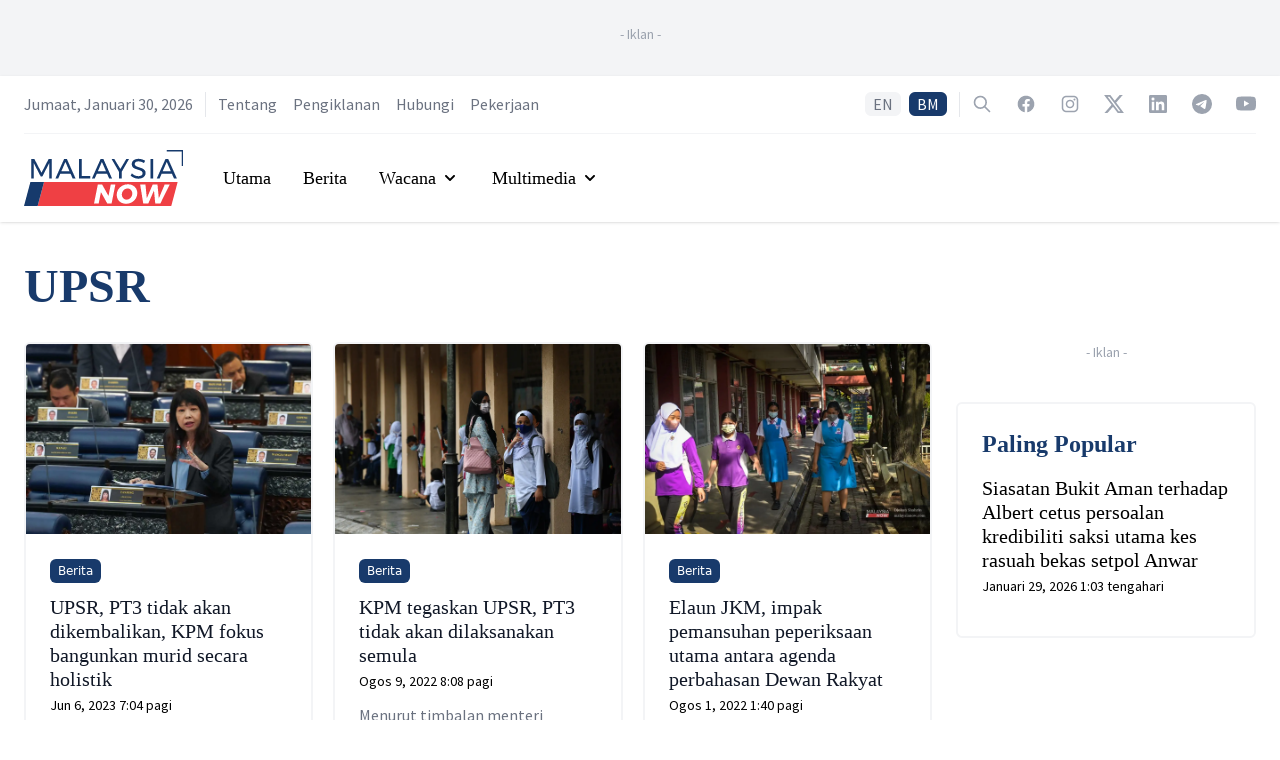

--- FILE ---
content_type: text/html; charset=utf-8
request_url: https://www.google.com/recaptcha/api2/aframe
body_size: 136
content:
<!DOCTYPE HTML><html><head><meta http-equiv="content-type" content="text/html; charset=UTF-8"></head><body><script nonce="Jg5Nap538vS4GY-A1rmz2w">/** Anti-fraud and anti-abuse applications only. See google.com/recaptcha */ try{var clients={'sodar':'https://pagead2.googlesyndication.com/pagead/sodar?'};window.addEventListener("message",function(a){try{if(a.source===window.parent){var b=JSON.parse(a.data);var c=clients[b['id']];if(c){var d=document.createElement('img');d.src=c+b['params']+'&rc='+(localStorage.getItem("rc::a")?sessionStorage.getItem("rc::b"):"");window.document.body.appendChild(d);sessionStorage.setItem("rc::e",parseInt(sessionStorage.getItem("rc::e")||0)+1);localStorage.setItem("rc::h",'1769794863519');}}}catch(b){}});window.parent.postMessage("_grecaptcha_ready", "*");}catch(b){}</script></body></html>

--- FILE ---
content_type: application/javascript; charset=UTF-8
request_url: https://www.malaysianow.com/_next/static/chunks/pages/search-90ca6daea38995a3.js
body_size: 4342
content:
(self.webpackChunk_N_E=self.webpackChunk_N_E||[]).push([[9603],{881:function(e,t,r){(window.__NEXT_P=window.__NEXT_P||[]).push(["/search",function(){return r(8332)}])},5362:function(e,t,r){"use strict";var n=r(3288),a=(r(2466),r(7037)),s=r.n(a),i=r(8082),o=r(4430),c=r(6331);t.Z=function(e){var t=e.articles,r=(0,i.Z)("common").t;return(0,n.jsxs)("div",{className:"rounded-md border-2 border-gray-100 p-6",children:[(0,n.jsx)("h3",{className:"font-georgia text-2xl font-bold text-brand-blue-900",children:r("cards.most-read")}),t&&t.length>0?(0,n.jsx)("div",{className:"space-y-4",children:(0,n.jsx)("div",{className:"divide-y divide-gray-200",children:null===t||void 0===t?void 0:t.slice(0,5).map((function(e,t){return(0,n.jsx)("div",{className:"group py-4",children:(0,n.jsx)(o.Z,{href:e.url,children:(0,n.jsx)("div",{className:"space-y-3",children:(0,n.jsxs)("div",{className:"space-y-1",children:[(0,n.jsx)("h3",{className:"font-georgia text-xl leading-6 transition duration-200 group-hover:text-brand-red-900",children:e.title}),(0,n.jsx)("div",{className:"font-source-sans text-sm",children:(0,n.jsx)("time",{dateTime:s()(e.publishedAt).format(),children:s()(e.publishedAt).format("MMMM D, YYYY h:mm A")})})]})})})},t)}))})}):(0,n.jsx)("div",{className:"mt-4",children:(0,n.jsx)(c.Z,{})})]})}},6331:function(e,t,r){"use strict";var n=r(3288),a=(r(2466),r(8082));t.Z=function(){var e=(0,a.Z)("common").t;return(0,n.jsx)("div",{className:"rounded-md bg-gray-50 px-5 py-10",children:(0,n.jsx)("p",{className:"text-center text-gray-500",children:e("general.no-articles-found")})})}},8332:function(e,t,r){"use strict";r.r(t),r.d(t,{__N_SSP:function(){return H},default:function(){return R}});var n=r(3288),a=r(2466),s=r(8565),i=r.n(s),o=r(7037),c=r.n(o),l=r(2493),u=r.n(l),d=r(1395),m=r(8082),f=r(2551),h=r(1565),p=r(7774),x=r(2962),g=r(4430),y=r(5362),b=r(6331),v=r(5624);function w(){var e=(0,m.Z)("common").t;return(0,n.jsxs)("div",{className:"mx-auto flex-grow",children:[(0,n.jsxs)("span",{className:"mb-2 block text-center font-source-sans text-sm text-gray-400",children:["- ",e("general.advertisement")," -"]}),(0,n.jsx)("div",{className:"flex min-w-0 justify-center",children:(0,n.jsx)("div",{children:(0,n.jsx)(v.Z,{slotName:"searchRightSideMidRect"})})})]})}var j=r(5953),N=r(2953),k=r(7680),M=r(4264);function S(e,t){(null==t||t>e.length)&&(t=e.length);for(var r=0,n=new Array(t);r<t;r++)n[r]=e[r];return n}function A(e,t,r,n,a,s,i){try{var o=e[s](i),c=o.value}catch(l){return void r(l)}o.done?t(c):Promise.resolve(c).then(n,a)}function q(e){return function(){var t=this,r=arguments;return new Promise((function(n,a){var s=e.apply(t,r);function i(e){A(s,n,a,i,o,"next",e)}function o(e){A(s,n,a,i,o,"throw",e)}i(void 0)}))}}function O(e,t,r){return t in e?Object.defineProperty(e,t,{value:r,enumerable:!0,configurable:!0,writable:!0}):e[t]=r,e}function _(e){for(var t=1;t<arguments.length;t++){var r=null!=arguments[t]?arguments[t]:{},n=Object.keys(r);"function"===typeof Object.getOwnPropertySymbols&&(n=n.concat(Object.getOwnPropertySymbols(r).filter((function(e){return Object.getOwnPropertyDescriptor(r,e).enumerable})))),n.forEach((function(t){O(e,t,r[t])}))}return e}function Z(e,t){if(null==e)return{};var r,n,a=function(e,t){if(null==e)return{};var r,n,a={},s=Object.keys(e);for(n=0;n<s.length;n++)r=s[n],t.indexOf(r)>=0||(a[r]=e[r]);return a}(e,t);if(Object.getOwnPropertySymbols){var s=Object.getOwnPropertySymbols(e);for(n=0;n<s.length;n++)r=s[n],t.indexOf(r)>=0||Object.prototype.propertyIsEnumerable.call(e,r)&&(a[r]=e[r])}return a}function P(e){return function(e){if(Array.isArray(e))return S(e)}(e)||function(e){if("undefined"!==typeof Symbol&&null!=e[Symbol.iterator]||null!=e["@@iterator"])return Array.from(e)}(e)||function(e,t){if(!e)return;if("string"===typeof e)return S(e,t);var r=Object.prototype.toString.call(e).slice(8,-1);"Object"===r&&e.constructor&&(r=e.constructor.name);if("Map"===r||"Set"===r)return Array.from(r);if("Arguments"===r||/^(?:Ui|I)nt(?:8|16|32)(?:Clamped)?Array$/.test(r))return S(e,t)}(e)||function(){throw new TypeError("Invalid attempt to spread non-iterable instance.\\nIn order to be iterable, non-array objects must have a [Symbol.iterator]() method.")}()}var C=function(e){var t,r=e.data,s=(0,m.Z)("search"),o=s.t,l=s.lang,v=(0,d.useRouter)(),S=(0,a.useState)(null!==(t=null===r||void 0===r?void 0:r.articles.articles)&&void 0!==t?t:[]),A=S[0],O=S[1],C=(0,a.useState)(!1),E=C[0],T=C[1],H=(0,a.useState)(1),R=H[0],U=H[1];(0,a.useEffect)((function(){r&&(O(r.articles.articles),T(!1),U(1))}),[r]);var Y,I=function(){var e=q(i().mark((function e(){var t,n;return i().wrap((function(e){for(;;)switch(e.prev=e.next){case 0:return T(!0),t="EN",t=v.locale&&"my"===v.locale?"BM":"EN",e.next=5,x.$K.articlesByQuery({query:null===r||void 0===r?void 0:r.query,locale:t,page:R+1});case 5:(n=e.sent).data&&(O((function(e){return P(e).concat(P(n.data.articles.articles))})),U((function(e){return e+1}))),T(!1);case 8:case"end":return e.stop()}}),e)})));return function(){return e.apply(this,arguments)}}();return(0,n.jsxs)(a.Fragment,{children:[(0,n.jsx)(k.lX,_({},M.Z,{title:"".concat(o("title")," | MalaysiaNow"),languageAlternates:[{hrefLang:"en",href:N.r+j.H.search().href},{hrefLang:"ms",href:N.Tu+"my"+j.H.search().href}],canonical:"my"===l?N.Tu+"my"+j.H.search().href:N.r+j.H.search().href,openGraph:{locale:"my"===l?"ms_MY":"en_MY"}})),(0,n.jsx)(k.ns,{type:"Organization",id:N.r+"/#organization",logo:"https://media.malaysianow.com/wp-content/uploads/2020/08/30173619/g-logo.png",legalName:"MNow Media Sdn Bhd",name:"MalaysiaNow",email:"editor@malaysianow.com",address:{streetAddress:"A18-08, Pinnacle PJ, Lorong Utara C",addressLocality:"Petaling Jaya",addressRegion:"Selangor",postalCode:"46200",addressCountry:"Malaysia"},contactPoint:[{telephone:"+60379323811",contactType:"customer service",url:N.r+"/contact-us/",availableLanguage:["English","Malay"]}],sameAs:["https://www.facebook.com/MNowNews/","https://www.instagram.com/MNowNews/","https://www.linkedin.com/company/malaysianow/","https://twitter.com/MNowNews/","https://www.youtube.com/channel/UC315KbRo_fiQ9fbaVUhEK0Q","https://t.me/malaysianow","https://www.tiktok.com/@malaysianow"],url:N.Tu}),(0,n.jsx)(k.VL,{description:"News, views and insights into Malaysian current affairs.",id:"my"===l?N.Tu+"my"+j.H.search().href:N.r+j.H.search().href}),(0,n.jsx)("div",{className:"bg-white",children:(0,n.jsxs)("div",{className:"mx-auto max-w-7xl py-10 px-4 sm:px-6",children:[(0,n.jsxs)("div",{className:"pb-8",children:[(0,n.jsx)("h2",{className:"font-georgia text-5xl font-semibold text-brand-blue-900",children:o("search:title")}),(0,n.jsxs)("div",{className:"mt-5",children:[(0,n.jsx)("div",{className:"block font-source-sans font-medium text-gray-500",children:o("search:summary")}),(0,n.jsx)(f.J9,{enableReinitialize:!0,initialValues:{query:v.query.query?v.query.query:""},validationSchema:h.Ry().shape({query:h.Z_().notRequired()}),onSubmit:function(){var e=q(i().mark((function e(t,r){var n,a;return i().wrap((function(e){for(;;)switch(e.prev=e.next){case 0:n=t.query,a=r.setSubmitting,""===n?v.push({pathname:j.H.search().href,query:function(e){e.query,e.page;return Z(e,["query","page"])}(v.query)}):v.push({pathname:j.H.search().href,query:_({},function(e){e.page;return Z(e,["page"])}(v.query),{query:n})}),a(!1);case 3:case"end":return e.stop()}}),e)})));return function(t,r){return e.apply(this,arguments)}}(),children:function(e){var t=e.errors,r=e.touched,a=e.isSubmitting;return(0,n.jsxs)(f.l0,{className:"mt-2 sm:flex sm:items-center",children:[(0,n.jsx)("div",{className:"w-full sm:max-w-sm",children:(0,n.jsxs)("div",{className:"relative rounded-md border-b border-gray-100 focus-within:border-brand-red-900",children:[(0,n.jsx)(f.gN,{type:"text",name:"query",id:"query",className:"block w-full rounded-md border-0 border-b border-transparent bg-gray-100 font-source-sans focus:border-brand-red-900 focus:ring-0",placeholder:o("search:keyword"),autoComplete:"off",disabled:a}),t.query&&r.query&&(0,n.jsx)("div",{className:"pointer-events-none absolute inset-y-0 right-0 flex items-center pr-3",children:(0,n.jsx)(p.Z,{className:"h-5 w-5 text-red-500","aria-hidden":"true"})})]})}),(0,n.jsx)("button",{type:"submit",className:"mt-3 inline-flex w-full items-center justify-center rounded-md border border-transparent bg-brand-blue-900 px-4 py-2 font-source-sans font-medium text-white shadow-sm hover:bg-brand-red-900 focus:outline-none focus:ring-2 focus:ring-brand-red-900 focus:ring-offset-2 sm:mt-0 sm:ml-3 sm:w-auto",disabled:a,children:o("search:title")})]})}})]})]}),(0,n.jsxs)("div",{className:"items-stretch space-y-6 lg:flex lg:flex-1 lg:space-y-0 lg:space-x-6",children:[(0,n.jsxs)("div",{className:"flex-1",children:[A&&A.length>0?(0,n.jsx)("div",{className:"mx-auto grid gap-5 sm:grid-cols-2 lg:max-w-none lg:grid-cols-3",children:A.map((function(e,t){return(0,n.jsxs)("div",{className:"group flex flex-col overflow-hidden rounded-md border-2 border-gray-100",children:[(0,n.jsx)(g.Z,{href:e.url,children:(0,n.jsx)("div",{className:"flex-shrink-0",children:(0,n.jsx)(u(),{className:"h-48 w-full bg-placeholder bg-cover bg-center bg-no-repeat object-cover",src:e.featuredImage.url,alt:null!==(Y=e.featuredImage.altText)&&void 0!==Y?Y:"Story image",height:192,width:289,layout:"responsive"})})}),(0,n.jsxs)("div",{className:"flex flex-1 flex-col justify-between bg-white p-6",children:[(0,n.jsxs)("div",{className:"mb-1 space-x-2",children:[(0,n.jsx)("span",{className:"inline-flex items-center rounded-md bg-brand-blue-900 px-2 py-0.5 text-xs font-medium leading-5 text-white",children:e.label.name}),c()().diff(c()(e.publishedAt),"hours",!0)<=1&&(0,n.jsx)("span",{className:"inline-flex items-center rounded-md bg-gray-100 px-2 py-0.5 text-xs font-medium leading-5 text-gray-800",children:o("common:general.recently-published")}),c()().diff(c()(e.publishedAt),"hours",!0)>1&&c()().diff(c()(e.updatedAt),"minutes",!0)<=30&&(0,n.jsx)("span",{className:"inline-flex items-center rounded-md bg-gray-100 px-2 py-0.5 text-xs font-medium leading-5 text-gray-800",children:o("common:general.recently-updated")})]}),(0,n.jsx)("div",{className:"flex-1",children:(0,n.jsxs)(g.Z,{href:e.url,className:"mt-2 block",children:[(0,n.jsxs)("div",{className:"space-y-1",children:[(0,n.jsx)("p",{className:"font-georgia text-xl leading-6 text-gray-900 transition duration-200 group-hover:text-brand-red-900",children:e.title}),(0,n.jsx)("div",{className:"font-source-sans text-sm",children:(0,n.jsx)("time",{dateTime:c()(e.publishedAt).format(),children:c()(e.publishedAt).format("MMMM D, YYYY h:mm A")})})]}),(0,n.jsx)("p",{className:"mt-3 font-source-sans text-base text-gray-500 line-clamp-4",children:e.excerpt})]})})]})]},t)}))}):(0,n.jsx)(b.Z,{}),r&&R<r.articles.summary.totalPages&&(0,n.jsx)("div",{className:"relative overflow-auto rounded-xl p-8 pb-0",children:E?(0,n.jsx)("div",{className:"flex items-center justify-center",children:(0,n.jsxs)("div",{className:"inline-flex items-center rounded-md border border-transparent bg-brand-blue-900 px-4 py-2 font-source-sans text-base font-medium text-white shadow-sm transition duration-200 ease-in-out focus:outline-none focus:ring-2 focus:ring-brand-red-900 focus:ring-offset-2",children:[(0,n.jsxs)("svg",{className:"-ml-1 mr-3 h-5 w-5 animate-spin text-white",xmlns:"http://www.w3.org/2000/svg",fill:"none",viewBox:"0 0 24 24",children:[(0,n.jsx)("circle",{className:"opacity-25",cx:12,cy:12,r:10,stroke:"currentColor",strokeWidth:4}),(0,n.jsx)("path",{className:"opacity-75",fill:"currentColor",d:"M4 12a8 8 0 018-8V0C5.373 0 0 5.373 0 12h4zm2 5.291A7.962 7.962 0 014 12H0c0 3.042 1.135 5.824 3 7.938l3-2.647z"})]}),o("common:general.loading"),"..."]})}):(0,n.jsx)("div",{className:"flex items-center justify-center",children:(0,n.jsx)("button",{type:"button",className:"inline-flex items-center rounded-md border border-transparent bg-brand-blue-900 px-4 py-2 font-source-sans text-base font-medium text-white shadow-sm transition duration-200 hover:bg-brand-red-900 focus:outline-none focus:ring-2 focus:ring-brand-red-900 focus:ring-offset-2",onClick:function(){return I()},children:o("common:general.load-more")})})})]}),(0,n.jsxs)("div",{className:"space-y-8 lg:sticky lg:top-40 lg:h-full lg:w-[300px]",children:[(0,n.jsx)(w,{}),(0,n.jsx)(y.Z,{articles:null===r||void 0===r?void 0:r.mostReadArticles})]})]})]})})]})},E=r(1295);function T(e){var t=e.data,r=e.error;return(0,n.jsx)(C,{data:t,error:r})}T.Layout=E.Z;var H=!0,R=T},5953:function(e,t,r){"use strict";r.d(t,{H:function(){return n}});var n={home:function(){return{href:"/"}},aboutUs:function(){return{href:"/about-us"}},advertiseWithUs:function(){return{href:"/advertise-with-us"}},contactUs:function(){return{href:"/contact-us"}},workWithUs:function(){return{href:"/work-with-us"}},terms:function(){return{href:"/terms-and-disclaimer"}},privacy:function(){return{href:"/privacy-policy"}},search:function(){return{href:"/search"}},tag:function(e){var t=e.slug;return{href:"/tag/[slug]",as:"/tag/".concat(t)}},author:function(e){var t=e.username;return{href:"/author/[username]",as:"/author/".concat(t)}},section:function(e){var t=e.slug;return{href:"/section/[slug]",as:"/section/".concat(t)}},elections:function(){return{href:"/election"}},electionByType:function(e){var t=e.type;return{href:"/election/[type]",as:"/election/".concat(t)}},election:function(e){var t=e.type,r=e.slug;return{href:"/election/[type]/[slug]",as:"/election/".concat(t,"/").concat(r)}},electionUpdates:function(e){var t=e.type,r=e.slug;return{href:"/election/[type]/[slug]/updates",as:"/election/".concat(t,"/").concat(r,"/updates")}},electionUpdatesById:function(e){var t=e.type,r=e.slug,n=e.updateSlug;return{href:"/election/[type]/[slug]/updates/[updateSlug]",as:"/election/".concat(t,"/").concat(r,"/updates/").concat(n)}},electionResults:function(e){var t=e.type,r=e.slug;return{href:"/election/[type]/[slug]/results",as:"/election/".concat(t,"/").concat(r,"/results")}},electionCandidates:function(e){var t=e.type,r=e.slug;return{href:"/election/[type]/[slug]/candidates",as:"/election/".concat(t,"/").concat(r,"/candidates")}},electionNews:function(e){var t=e.type,r=e.slug;return{href:"/election/[type]/[slug]/news",as:"/election/".concat(t,"/").concat(r,"/news")}}}}},function(e){e.O(0,[4885,295,5077,1295,9774,2888,179],(function(){return t=881,e(e.s=t);var t}));var t=e.O();_N_E=t}]);

--- FILE ---
content_type: application/javascript; charset=UTF-8
request_url: https://www.malaysianow.com/notify.js
body_size: 1489
content:
//getCookie for mozilla firefox
function getCookie(c_name) {
    var i,
        x,
        y,
        ARRcookies = document.cookie.split(';')
    for (i = 0; i < ARRcookies.length; i++) {
        x = ARRcookies[i].substr(0, ARRcookies[i].indexOf('='))
        y = ARRcookies[i].substr(ARRcookies[i].indexOf('=') + 1)
        x = x.replace(/^\s+|\s+$/g, '')
        if (x == c_name) {
            return unescape(y)
        }
    }
}

function setWebCookie(identifier, value, direct) {
    if (direct) {
        document.cookie = `${identifier}=${value}; path=/; expires=Mon, 31 Dec 2035 23:59:59 GMT`
    } else {
        if (getCookie(identifier) == null) {
            document.cookie = `${identifier}=${value}; path=/; expires=Mon, 31 Dec 2035 23:59:59 GMT`
        }
    }
}

function incrementWebCookieCount(identifier, path) {
    if (window.location.href.indexOf(path) > -1) {
        const cookieCount = parseInt(getCookie(identifier)) + 1
        document.cookie = `${identifier}=${cookieCount}; path=/; expires=Mon, 31 Dec 2035 23:59:59 GMT`
    }
}

function subscribeToTopic(identifier, countIdentifier, token, direct) {
    if (direct) {
        if (getCookie(identifier) == 'false') {
            postTopicSubscription(identifier, token)
        }
    } else {
        if (getCookie(identifier) == 'false' && parseInt(getCookie(countIdentifier)) >= 5) {
            postTopicSubscription(identifier, token)
        }
    }
}

function postTopicSubscription(identifier, token) {
    var myHeaders = new Headers()
    myHeaders.append('Content-Type', 'application/json')

    var raw = JSON.stringify({
        topic: identifier,
        token: token,
    })

    var requestOptions = {
        method: 'POST',
        headers: myHeaders,
        body: raw,
        redirect: 'follow',
    }

    fetch('/api/notifySubscribe', requestOptions)
        .then((response) => response.text())
        .then((result) => {
            setWebCookie(identifier, 'true', true)
        })
        .catch((error) => console.log('error', error))
}

setWebCookie('mn_lead_en_c', '0', false)
setWebCookie('mn_lead_bm_c', '0', false)
setWebCookie('mn_opinion_en_c', '0', false)
setWebCookie('mn_opinion_bm_c', '0', false)
setWebCookie('mn_otn_en_c', '0', false)
setWebCookie('mn_otn_bm_c', '0', false)
setWebCookie('mn_gallery_en_c', '0', false)
setWebCookie('mn_gallery_bm_c', '0', false)
setWebCookie('mn_video_en_c', '0', false)
setWebCookie('mn_video_bm_c', '0', false)

setWebCookie('mnow_all_sub', 'false', false)
setWebCookie('mn_lead_en_sub', 'false', false)
setWebCookie('mn_lead_bm_sub', 'false', false)
setWebCookie('mn_opinion_en_sub', 'false', false)
setWebCookie('mn_opinion_bm_sub', 'false', false)
setWebCookie('mn_otn_en_sub', 'false', false)
setWebCookie('mn_otn_bm_sub', 'false', false)
setWebCookie('mn_gallery_en_sub', 'false', false)
setWebCookie('mn_gallery_bm_sub', 'false', false)
setWebCookie('mn_video_en_sub', 'false', false)
setWebCookie('mn_video_bm_sub', 'false', false)

incrementWebCookieCount('mn_lead_en_c', '/')
incrementWebCookieCount('mn_lead_bm_c', '/my')
incrementWebCookieCount('mn_opinion_en_c', '/opinion')
incrementWebCookieCount('mn_opinion_bm_c', '/my/opinion')
incrementWebCookieCount('mn_otn_en_c', '/out-there-now')
incrementWebCookieCount('mn_otn_bm_c', '/my/out-there-now')
incrementWebCookieCount('mn_gallery_en_c', '/gallery')
incrementWebCookieCount('mn_gallery_bm_c', '/my/gallery')
incrementWebCookieCount('mn_video_en_c', '/video')
incrementWebCookieCount('mn_video_bm_c', '/my/video')

// Initialize Firebase
const config = {
    apiKey: 'AIzaSyAq5Np6nGf7i1AeEgZHTqeEjBLAWz5ZkU4',
    authDomain: 'malaysianow-d4cd7.firebaseapp.com',
    databaseURL: 'https://malaysianow-d4cd7.firebaseio.com',
    projectId: 'malaysianow-d4cd7',
    storageBucket: 'malaysianow-d4cd7.appspot.com',
    messagingSenderId: '276048200392',
    appId: '1:276048200392:web:74cbdb60806e3805f5dbfd',
    measurementId: 'G-VPNKPJRLDG',
}

firebase.initializeApp(config)

// Retrieve Firebase Messaging object.
const messaging = firebase.messaging()

Notification.requestPermission()
    .then(function () {
        // console.log('Notification permission granted.');
        getRegisterToken()
    })
    .catch(function (err) {
        console.log('Unable to get permission to notify.', err)
    })

function getRegisterToken() {
    // Get Instance ID token. Initially this makes a network call, once retrieved
    // subsequent calls to getToken will return from cache.
    messaging
        .getToken()
        .then(function (currentToken) {
            if (currentToken !== null) {
                // console.log(currentToken)
                subscribeToTopic('mnow_all_sub', 'mnow_all_sub', currentToken, true)
                subscribeToTopic('mn_lead_en_sub', 'mn_lead_en_c', currentToken, false)
                subscribeToTopic('mn_lead_bm_sub', 'mn_lead_bm_c', currentToken, false)
                subscribeToTopic('mn_opinion_en_sub', 'mn_opinion_en_c', currentToken, false)
                subscribeToTopic('mn_opinion_bm_sub', 'mn_opinion_bm_c', currentToken, false)
                subscribeToTopic('mn_otn_en_sub', 'mn_otn_en_c', currentToken, false)
                subscribeToTopic('mn_otn_bm_sub', 'mn_otn_bm_c', currentToken, false)
                subscribeToTopic('mn_gallery_en_sub', 'mn_gallery_en_c', currentToken, false)
                subscribeToTopic('mn_gallery_bm_sub', 'mn_gallery_bm_c', currentToken, false)
                subscribeToTopic('mn_video_en_sub', 'mn_video_en_c', currentToken, false)
                subscribeToTopic('mn_video_bm_sub', 'mn_video_bm_c', currentToken, false)
            } else {
                console.log('No Instance ID token available. Request permission to generate one.')
            }
        })
        .catch(function (err) {
            console.log('An error occurred while retrieving token. ', err)
        })
}

messaging.onMessage(function (payload) {
    // console.log(payload);
    const id = parseInt(payload.data.id)
    const title = payload.data.title
    const options = {
        body: payload.data.body,
        icon: payload.data.icon,
        image: payload.data.image,
        requireInteraction: true,
    }

    setTimeout(() => {
        const mnowlnid = parseInt(localStorage.getItem('mnowlnid'))
        if (mnowlnid !== id) {
            localStorage.setItem('mnowlnid', id)

            const notification = new Notification(title, options)
            notification.onclick = function (event) {
                event.preventDefault() // prevent the browser from focusing the Notification's tab
                notification.close()
                window.open(payload.data.url, '_blank')
            }
        }
    }, Math.random() * 1000)
})


--- FILE ---
content_type: application/javascript; charset=UTF-8
request_url: https://www.malaysianow.com/_next/static/chunks/pages/tag/%5Bslug%5D-6a284de24acf98fb.js
body_size: 3480
content:
(self.webpackChunk_N_E=self.webpackChunk_N_E||[]).push([[6369],{4917:function(e,t,n){(window.__NEXT_P=window.__NEXT_P||[]).push(["/tag/[slug]",function(){return n(9837)}])},5362:function(e,t,n){"use strict";var a=n(3288),r=(n(2466),n(7037)),s=n.n(r),i=n(8082),l=n(4430),o=n(6331);t.Z=function(e){var t=e.articles,n=(0,i.Z)("common").t;return(0,a.jsxs)("div",{className:"rounded-md border-2 border-gray-100 p-6",children:[(0,a.jsx)("h3",{className:"font-georgia text-2xl font-bold text-brand-blue-900",children:n("cards.most-read")}),t&&t.length>0?(0,a.jsx)("div",{className:"space-y-4",children:(0,a.jsx)("div",{className:"divide-y divide-gray-200",children:null===t||void 0===t?void 0:t.slice(0,5).map((function(e,t){return(0,a.jsx)("div",{className:"group py-4",children:(0,a.jsx)(l.Z,{href:e.url,children:(0,a.jsx)("div",{className:"space-y-3",children:(0,a.jsxs)("div",{className:"space-y-1",children:[(0,a.jsx)("h3",{className:"font-georgia text-xl leading-6 transition duration-200 group-hover:text-brand-red-900",children:e.title}),(0,a.jsx)("div",{className:"font-source-sans text-sm",children:(0,a.jsx)("time",{dateTime:s()(e.publishedAt).format(),children:s()(e.publishedAt).format("MMMM D, YYYY h:mm A")})})]})})})},t)}))})}):(0,a.jsx)("div",{className:"mt-4",children:(0,a.jsx)(o.Z,{})})]})}},6331:function(e,t,n){"use strict";var a=n(3288),r=(n(2466),n(8082));t.Z=function(){var e=(0,r.Z)("common").t;return(0,a.jsx)("div",{className:"rounded-md bg-gray-50 px-5 py-10",children:(0,a.jsx)("p",{className:"text-center text-gray-500",children:e("general.no-articles-found")})})}},9837:function(e,t,n){"use strict";n.r(t),n.d(t,{__N_SSP:function(){return P},default:function(){return T}});var a=n(3288),r=n(2466),s=n(8565),i=n.n(s),l=n(7037),o=n.n(l),c=n(2493),d=n.n(c),u=n(1395),m=n(8082),g=n(2962),f=n(4430),x=n(5362),h=n(6331),p=n(5624);function v(){var e=(0,m.Z)("common").t;return(0,a.jsxs)("div",{className:"mx-auto flex-grow",children:[(0,a.jsxs)("span",{className:"mb-2 block text-center font-source-sans text-sm text-gray-400",children:["- ",e("general.advertisement")," -"]}),(0,a.jsx)("div",{className:"flex min-w-0 justify-center",children:(0,a.jsx)("div",{children:(0,a.jsx)(p.Z,{slotName:"tagRightSideMidRect"})})})]})}var y=n(2953),b=n(7680),j=n(4264);function w(e,t){(null==t||t>e.length)&&(t=e.length);for(var n=0,a=new Array(t);n<t;n++)a[n]=e[n];return a}function N(e,t,n,a,r,s,i){try{var l=e[s](i),o=l.value}catch(c){return void n(c)}l.done?t(o):Promise.resolve(o).then(a,r)}function M(e,t,n){return t in e?Object.defineProperty(e,t,{value:n,enumerable:!0,configurable:!0,writable:!0}):e[t]=n,e}function A(e){for(var t=1;t<arguments.length;t++){var n=null!=arguments[t]?arguments[t]:{},a=Object.keys(n);"function"===typeof Object.getOwnPropertySymbols&&(a=a.concat(Object.getOwnPropertySymbols(n).filter((function(e){return Object.getOwnPropertyDescriptor(n,e).enumerable})))),a.forEach((function(t){M(e,t,n[t])}))}return e}function k(e){return function(e){if(Array.isArray(e))return w(e)}(e)||function(e){if("undefined"!==typeof Symbol&&null!=e[Symbol.iterator]||null!=e["@@iterator"])return Array.from(e)}(e)||function(e,t){if(!e)return;if("string"===typeof e)return w(e,t);var n=Object.prototype.toString.call(e).slice(8,-1);"Object"===n&&e.constructor&&(n=e.constructor.name);if("Map"===n||"Set"===n)return Array.from(n);if("Arguments"===n||/^(?:Ui|I)nt(?:8|16|32)(?:Clamped)?Array$/.test(n))return w(e,t)}(e)||function(){throw new TypeError("Invalid attempt to spread non-iterable instance.\\nIn order to be iterable, non-array objects must have a [Symbol.iterator]() method.")}()}var _=function(e){var t,n=e.data,s=(0,m.Z)(),l=s.t,c=s.lang,p=(0,u.useRouter)(),w=(0,r.useState)(null!==(t=null===n||void 0===n?void 0:n.articles.articles)&&void 0!==t?t:[]),M=w[0],_=w[1],S=(0,r.useState)(!1),Z=S[0],P=S[1],T=(0,r.useState)(1),O=T[0],E=T[1];(0,r.useEffect)((function(){n&&(_(n.articles.articles),P(!1),E(1))}),[n]);var C,Y=function(){var e,t=(e=i().mark((function e(){var t,a;return i().wrap((function(e){for(;;)switch(e.prev=e.next){case 0:return P(!0),t="EN",t=p.locale&&"my"===p.locale?"BM":"EN",e.next=5,g.$K.articlesByTag({tag:null===n||void 0===n?void 0:n.tag.slug,locale:t,page:O+1});case 5:(a=e.sent).data&&(_((function(e){return k(e).concat(k(a.data.articles.articles))})),E((function(e){return e+1}))),P(!1);case 8:case"end":return e.stop()}}),e)})),function(){var t=this,n=arguments;return new Promise((function(a,r){var s=e.apply(t,n);function i(e){N(s,a,r,i,l,"next",e)}function l(e){N(s,a,r,i,l,"throw",e)}i(void 0)}))});return function(){return t.apply(this,arguments)}}();return(0,a.jsxs)(r.Fragment,{children:[(0,a.jsx)(b.lX,A({},j.Z,{title:"".concat(null===n||void 0===n?void 0:n.tag.name," | MalaysiaNow"),description:(null===n||void 0===n?void 0:n.tag.description)?null===n||void 0===n?void 0:n.tag.description:void 0,languageAlternates:[{hrefLang:"en",href:y.r+"/tag/".concat(null===n||void 0===n?void 0:n.tag.slug)},{hrefLang:"ms",href:y.Tu+"my"+"/tag/".concat(null===n||void 0===n?void 0:n.tag.slug)}],canonical:"my"===c?y.Tu+"my"+"/tag/".concat(null===n||void 0===n?void 0:n.tag.slug):y.r+"/tag/".concat(null===n||void 0===n?void 0:n.tag.slug),openGraph:{locale:"my"===c?"ms_MY":"en_MY"},additionalLinkTags:[{rel:"alternate",href:"my"===c?y.Tu+"my"+"/tag/".concat(null===n||void 0===n?void 0:n.tag.slug,"/feed"):y.r+"/tag/".concat(null===n||void 0===n?void 0:n.tag.slug,"/feed"),type:"application/rss+xml"}]})),(0,a.jsx)(b.ns,{type:"Organization",id:y.r+"/#organization",logo:"https://media.malaysianow.com/wp-content/uploads/2020/08/30173619/g-logo.png",legalName:"MNow Media Sdn Bhd",name:"MalaysiaNow",email:"editor@malaysianow.com",address:{streetAddress:"A18-08, Pinnacle PJ, Lorong Utara C",addressLocality:"Petaling Jaya",addressRegion:"Selangor",postalCode:"46200",addressCountry:"Malaysia"},contactPoint:[{telephone:"+60379323811",contactType:"customer service",url:y.r+"/contact-us/",availableLanguage:["English","Malay"]}],sameAs:["https://www.facebook.com/MNowNews/","https://www.instagram.com/MNowNews/","https://www.linkedin.com/company/malaysianow/","https://twitter.com/MNowNews/","https://www.youtube.com/channel/UC315KbRo_fiQ9fbaVUhEK0Q","https://t.me/malaysianow","https://www.tiktok.com/@malaysianow"],url:y.Tu}),(0,a.jsx)(b.VL,{description:"News, views and insights into Malaysian current affairs.",id:"my"===c?y.Tu+"my"+"/tag/".concat(null===n||void 0===n?void 0:n.tag.slug):y.r+"/tag/".concat(null===n||void 0===n?void 0:n.tag.slug)}),(0,a.jsx)("div",{className:"bg-white",children:(0,a.jsxs)("div",{className:"mx-auto max-w-7xl py-10 px-4 sm:px-6",children:[(0,a.jsxs)("div",{className:"pb-8",children:[(0,a.jsx)("h2",{className:"font-georgia text-5xl font-semibold text-brand-blue-900",children:null===n||void 0===n?void 0:n.tag.name}),(null===n||void 0===n?void 0:n.tag.description)&&(0,a.jsx)("p",{className:"pt-3 font-source-sans text-lg italic text-gray-500",children:null===n||void 0===n?void 0:n.tag.description})]}),(0,a.jsxs)("div",{className:"items-stretch space-y-6 lg:flex lg:flex-1 lg:space-y-0 lg:space-x-6",children:[(0,a.jsxs)("div",{className:"flex-1",children:[M&&M.length>0?(0,a.jsx)("div",{className:"mx-auto grid gap-5 sm:grid-cols-2 lg:max-w-none lg:grid-cols-3",children:M.map((function(e,t){return(0,a.jsxs)("div",{className:"group flex flex-col overflow-hidden rounded-md border-2 border-gray-100",children:[(0,a.jsx)(f.Z,{href:e.url,children:(0,a.jsx)("div",{className:"flex-shrink-0",children:(0,a.jsx)(d(),{className:"h-48 w-full bg-placeholder bg-cover bg-center bg-no-repeat object-cover",src:e.featuredImage.url,alt:null!==(C=e.featuredImage.altText)&&void 0!==C?C:"Story image",height:192,width:289,layout:"responsive"})})}),(0,a.jsxs)("div",{className:"flex flex-1 flex-col justify-between bg-white p-6",children:[(0,a.jsxs)("div",{className:"mb-1 space-x-2",children:[(0,a.jsx)("span",{className:"inline-flex items-center rounded-md bg-brand-blue-900 px-2 py-0.5 text-xs font-medium leading-5 text-white",children:e.label.name}),o()().diff(o()(e.publishedAt),"hours",!0)<=1&&(0,a.jsx)("span",{className:"inline-flex items-center rounded-md bg-gray-100 px-2 py-0.5 text-xs font-medium leading-5 text-gray-800",children:l("common:general.recently-published")}),o()().diff(o()(e.publishedAt),"hours",!0)>1&&o()().diff(o()(e.updatedAt),"minutes",!0)<=30&&(0,a.jsx)("span",{className:"inline-flex items-center rounded-md bg-gray-100 px-2 py-0.5 text-xs font-medium leading-5 text-gray-800",children:l("common:general.recently-updated")})]}),(0,a.jsx)("div",{className:"flex-1",children:(0,a.jsxs)(f.Z,{href:e.url,className:"mt-2 block",children:[(0,a.jsxs)("div",{className:"space-y-1",children:[(0,a.jsx)("p",{className:"font-georgia text-xl leading-6 text-gray-900 transition duration-200 group-hover:text-brand-red-900",children:e.title}),(0,a.jsx)("div",{className:"font-source-sans text-sm",children:(0,a.jsx)("time",{dateTime:o()(e.publishedAt).format(),children:o()(e.publishedAt).format("MMMM D, YYYY h:mm A")})})]}),(0,a.jsx)("p",{className:"mt-3 font-source-sans text-base text-gray-500 line-clamp-4",children:e.excerpt})]})})]})]},t)}))}):(0,a.jsx)(h.Z,{}),n&&O<n.articles.summary.totalPages&&(0,a.jsx)("div",{className:"relative overflow-auto rounded-xl p-8 pb-0",children:Z?(0,a.jsx)("div",{className:"flex items-center justify-center",children:(0,a.jsxs)("div",{className:"inline-flex items-center rounded-md border border-transparent bg-brand-blue-900 px-4 py-2 font-source-sans text-base font-medium text-white shadow-sm transition duration-200 ease-in-out focus:outline-none focus:ring-2 focus:ring-brand-red-900 focus:ring-offset-2",children:[(0,a.jsxs)("svg",{className:"-ml-1 mr-3 h-5 w-5 animate-spin text-white",xmlns:"http://www.w3.org/2000/svg",fill:"none",viewBox:"0 0 24 24",children:[(0,a.jsx)("circle",{className:"opacity-25",cx:12,cy:12,r:10,stroke:"currentColor",strokeWidth:4}),(0,a.jsx)("path",{className:"opacity-75",fill:"currentColor",d:"M4 12a8 8 0 018-8V0C5.373 0 0 5.373 0 12h4zm2 5.291A7.962 7.962 0 014 12H0c0 3.042 1.135 5.824 3 7.938l3-2.647z"})]}),l("common:general.loading"),"..."]})}):(0,a.jsx)("div",{className:"flex items-center justify-center",children:(0,a.jsx)("button",{type:"button",className:"inline-flex items-center rounded-md border border-transparent bg-brand-blue-900 px-4 py-2 font-source-sans text-base font-medium text-white shadow-sm transition duration-200 hover:bg-brand-red-900 focus:outline-none focus:ring-2 focus:ring-brand-red-900 focus:ring-offset-2",onClick:function(){return Y()},children:l("common:general.load-more")})})})]}),(0,a.jsxs)("div",{className:"space-y-8 lg:sticky lg:top-40 lg:h-full lg:w-[300px]",children:[(0,a.jsx)(v,{}),(0,a.jsx)(x.Z,{articles:null===n||void 0===n?void 0:n.mostReadArticles})]})]})]})})]})},S=n(1295);function Z(e){var t=e.data,n=e.error;return(0,a.jsx)(_,{data:t,error:n})}Z.Layout=S.Z;var P=!0,T=Z}},function(e){e.O(0,[4885,295,1295,9774,2888,179],(function(){return t=4917,e(e.s=t);var t}));var t=e.O();_N_E=t}]);